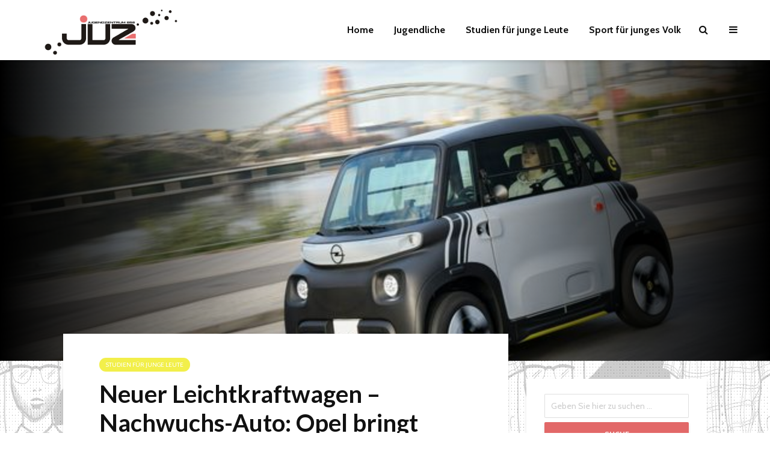

--- FILE ---
content_type: application/javascript; charset=UTF-8
request_url: https://jugendzentrumb58-de.disqus.com/count-data.js?1=3955%20https%3A%2F%2Fwww.jugendzentrumb58.de%2Fneuer-leichtkraftwagen-nachwuchs-auto-opel-bringt-rocks-e-ab-7990-euro%2F
body_size: 345
content:
var DISQUSWIDGETS;

if (typeof DISQUSWIDGETS != 'undefined') {
    DISQUSWIDGETS.displayCount({"text":{"and":"und","comments":{"zero":"0 Comments","multiple":"{num} Comments","one":"1 Comment"}},"counts":[{"id":"3955 https:\/\/www.jugendzentrumb58.de\/neuer-leichtkraftwagen-nachwuchs-auto-opel-bringt-rocks-e-ab-7990-euro\/","comments":0}]});
}